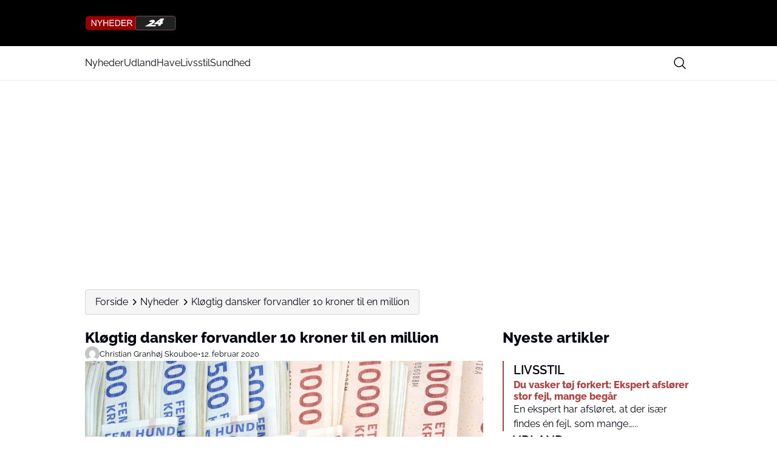

--- FILE ---
content_type: image/svg+xml
request_url: https://media.mgdk.dk/wp-content/uploads/sites/2/2025/08/Logo-Light.svg
body_size: 4009
content:
<svg width="500" height="90" viewBox="0 0 500 90" fill="none" xmlns="http://www.w3.org/2000/svg">
<path d="M479.898 7H20.1021C10.6569 7 3 14.6569 3 24.1021V66.2666C3 75.7118 10.6569 83.3686 20.1021 83.3686H479.898C489.343 83.3686 497 75.7118 497 66.2666V24.1021C497 14.6569 489.343 7 479.898 7Z" fill="#990000"/>
<path d="M35.7946 61.3667V27.7398H40.3587L58.0246 54.1446V27.7398H62.2934V61.3667H57.7293L40.0634 34.935V61.3667H35.7946Z" fill="white"/>
<path d="M79.2344 61.3669V47.1241L66.2669 27.74H71.6767L78.3082 37.875C79.5297 39.7678 80.6708 41.674 81.7313 43.5667C82.738 41.8082 83.9596 39.8215 85.396 37.62L91.9066 27.7265H97.0882L83.6643 47.1107V61.3534H79.2076L79.2344 61.3669Z" fill="white"/>
<path d="M101.236 61.3668V27.7399H105.693V41.5531H123.171V27.7399H127.628V61.3668H123.171V45.5132H105.693V61.3668H101.236Z" fill="white"/>
<path d="M135.118 61.3668V27.7399H159.442V31.7134H139.575V42.0095H158.18V45.9562H139.575V57.4068H160.221V61.3803H135.118V61.3668Z" fill="white"/>
<path d="M166.369 61.3668V27.7399H177.954C180.572 27.7399 182.572 27.901 183.941 28.2232C185.874 28.6662 187.512 29.4716 188.868 30.6261C190.639 32.1295 191.968 34.0357 192.854 36.3715C193.727 38.7073 194.17 41.3652 194.17 44.3722C194.17 46.9227 193.875 49.1913 193.271 51.1647C192.68 53.138 191.915 54.7757 190.975 56.0644C190.035 57.3531 189.015 58.3733 187.914 59.1116C186.8 59.8499 185.471 60.4137 183.901 60.803C182.33 61.1923 180.531 61.3803 178.504 61.3803H166.369V61.3668ZM170.826 57.3934H178.008C180.222 57.3934 181.968 57.192 183.229 56.7759C184.491 56.3597 185.498 55.7825 186.25 55.0307C187.31 53.9703 188.129 52.5607 188.72 50.7754C189.31 48.99 189.606 46.8287 189.606 44.2916C189.606 40.7746 189.029 38.0763 187.874 36.1836C186.72 34.2908 185.31 33.029 183.659 32.3846C182.464 31.9282 180.545 31.7 177.9 31.7H170.839V57.3934H170.826Z" fill="white"/>
<path d="M200.399 61.3668V27.7399H224.723V31.7134H204.855V42.0095H223.461V45.9562H204.855V57.4068H225.501V61.3803H200.399V61.3668Z" fill="white"/>
<path d="M231.703 61.3668V27.7399H246.617C249.611 27.7399 251.893 28.0487 253.45 28.6393C255.007 29.2434 256.256 30.3173 257.195 31.8342C258.121 33.3645 258.591 35.056 258.591 36.9085C258.591 39.2979 257.813 41.3115 256.269 42.9492C254.725 44.5869 252.336 45.6206 249.114 46.0636C250.295 46.6274 251.181 47.1912 251.799 47.7416C253.101 48.9363 254.336 50.4263 255.49 52.2117L261.343 61.3668H255.745L251.289 54.373C249.987 52.3594 248.913 50.8156 248.08 49.7417C247.235 48.6678 246.483 47.9161 245.825 47.4865C245.154 47.0569 244.483 46.7616 243.798 46.5871C243.288 46.4797 242.469 46.426 241.315 46.426H236.146V61.3668H231.69H231.703ZM236.16 42.5734H245.731C247.772 42.5734 249.356 42.3586 250.497 41.9424C251.638 41.5263 252.51 40.8551 253.114 39.9288C253.705 39.0026 254.014 37.9958 254.014 36.9085C254.014 35.3244 253.436 34.0089 252.282 32.9887C251.128 31.9685 249.302 31.4584 246.805 31.4584H236.16V42.5868V42.5734Z" fill="white"/>
<path d="M485.214 7H288.634C282.125 7 276.848 12.2769 276.848 18.7862V71.5824C276.848 78.0918 282.125 83.3686 288.634 83.3686H485.214C491.723 83.3686 497 78.0918 497 71.5824V18.7862C497 12.2769 491.723 7 485.214 7Z" fill="#212121" stroke="white" stroke-miterlimit="10"/>
<path d="M366.707 41.486L327.953 63.3402L386.709 63.7026L391.152 54.6012H363.472L377.984 44.1574C380.145 42.6002 381.944 40.6135 383.246 38.3314C383.796 37.3649 384.078 36.291 383.997 35.2036C383.877 33.6196 383.219 32.1161 382.105 30.9483C380.816 29.579 379.165 28.5454 377.339 27.9816C375.876 27.5252 374.332 27.2835 372.788 27.2835C368.13 27.2835 363.539 28.2769 359.338 30.1831C357.297 31.1094 355.378 32.2504 353.606 33.5794L351.632 35.0694L358.962 40.1302L362.237 38.6402C363.405 38.1032 364.667 37.781 365.956 37.7542C366.587 37.7542 366.869 37.875 367.325 38.6402L367.446 38.8415C367.755 39.6335 367.916 40.6538 366.707 41.4995V41.486Z" fill="white"/>
<path d="M416.792 20.048L376.789 50.4532H404.63L399.851 59.5949H413.906L418.685 50.1042H424.269L429.666 40.6135H424.001L435.344 20.3031L416.792 20.048Z" fill="white"/>
<path d="M413.799 32.1833L402.925 40.4792H409.704L413.799 32.1833Z" fill="#212121"/>
</svg>
